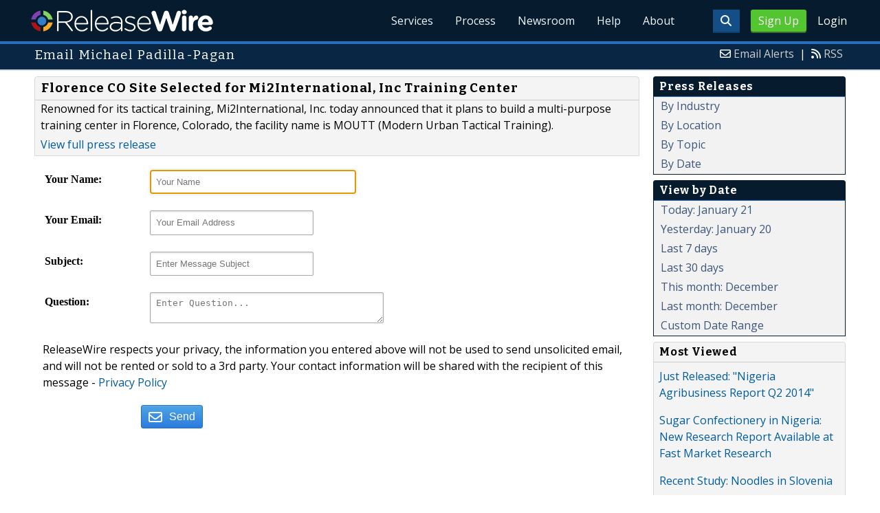

--- FILE ---
content_type: text/html; charset=UTF-8
request_url: http://www.releasewire.com/press-releases/contact/11481
body_size: 8660
content:
<!doctype html>
<html lang="en">
<head>
<title>ReleaseWire - From Release To Results  |  Press Releases</title>
<meta charset="utf-8">
<meta name="viewport" content="initial-scale=1" />
<link rel="icon" type="image/x-icon" href="/favicon.ico" />
<link rel="shortcut icon" href="/favicon.ico" type="image/x-icon" />
<link rel="apple-touch-icon" sizes="76x76" href="/apple-touch-icon-76x76.png">
<link rel="apple-touch-icon" sizes="152x152" href="/apple-touch-icon-152x152.png">
<link rel="apple-touch-icon" sizes="120x120" href="/apple-touch-icon-120x120.png">
<link rel="apple-touch-icon" sizes="180x180" href="/apple-touch-icon-120x120.png">
<meta name="application-name" content="ReleaseWire"/>
<meta name="msapplication-tooltip" content="ReleaseWire - The Small Business Newswire."/>
<meta name="msapplication-starturl" content="http://www.releasewire.com/"/>
<meta name="msapplication-window" content="width=1024;height=600"/>
<meta name="msapplication-navbutton-color" content="#FF6600"/>
<meta content="name=Add New Press Release;action-uri=https://www.releasewire.com/account/distribute/release/add/;icon-uri=/images/icons/16/1.ico" name="msapplication-task" />
<meta content="name=Add New Photo;action-uri=https://www.releasewire.com/account/distribute/photos/add/;icon-uri=/images/icons/16/5.ico" name="msapplication-task" />
<meta content="name=Subscribe To Our News Feed;action-uri=http://feeds.releasewire.com/rss/full/latest;icon-uri=/images/icons/16/9.ico" name="msapplication-task" />
<meta content="name=Visit Support Center;action-uri=http://help.releasewire.com/;icon-uri=/images/icons/16/73.ico" name="msapplication-task" />
<meta content="name=Contact Us;action-uri=http://www.releasewire.com/about/contact/;icon-uri=/images/icons/16/30.ico" name="msapplication-task" />
    <meta name="msapplication-TileColor" content="#061b2d">
    <meta name="msapplication-TileImage" content="/mstile-144x144.png">
    <meta name="theme-color" content="#ffffff">
    <meta name="y_key" content="f44d4fdc4e345186" />
    <link rel="search" type="application/opensearchdescription+xml" href="/search/opensearch/" title="ReleaseWire Press Release Search" />
        <link rel="alternate" title="RSS: Press Releases - Summary Only" href="http://feeds.releasewire.com/" type="application/rss+xml" />
    <link rel="alternate" title="RSS: Press Releases - Full Press Release" href="http://feeds.releasewire.com/rss/full/latest" type="application/rss+xml" />
    <link rel="alternate" title="RSS: Our Blog" href="http://feedproxy.google.com/sbwireblog" type="application/rss+xml" />
        <link rel="manifest" href="/manifest.json">
<meta name="Keywords" content="releasewire,press release, press release distribution, newswire, targeting, media outreach, media engagement" />
<meta name="Description" content="ReleaseWire’s press release distribution, targeting, marketing, online media contact management, and hosted news room service helps businesses connect with their target audiences across the globe." />
<meta property="fb:pages" content="365749470237390" /><meta property="og:site_name" content="ReleaseWire"/><meta property="og:url" content="http://www.releasewire.com/"/><meta property="og:image" content="http://www.releasewire.com/images/logos/rw-profile-300x300.png" /><meta name="twitter:card" content="Summary"><meta name="twitter:site" content="@releasewirenews"><meta name="twitter:url" content="http://www.releasewire.com/"><meta name="twitter:image" content="http://www.releasewire.com/images/logos/rw-profile-300x300.png">    <link crossorigin="anonymous"
          href="//assets.releasewire.com/css/main.min.211.css"
          media="all" rel="stylesheet">
    <script src="https://kit.fontawesome.com/4d3206a23e.js" crossorigin="anonymous"></script>

    <script>
        var _rollbarConfig = {
            accessToken: '40820d8aa7a34eceb4f1c5dbf10cd01b',
            captureUncaught: true,
            captureUnhandledRejections: true,
            payload: {
                server: { host: 'www.releasewire.com' } ,                 environment: 'development'
            }
        };
        // Rollbar Snippet
        !function(r){var e={};function o(n){if(e[n])return e[n].exports;var t=e[n]={i:n,l:!1,exports:{}};return r[n].call(t.exports,t,t.exports,o),t.l=!0,t.exports}o.m=r,o.c=e,o.d=function(r,e,n){o.o(r,e)||Object.defineProperty(r,e,{enumerable:!0,get:n})},o.r=function(r){"undefined"!=typeof Symbol&&Symbol.toStringTag&&Object.defineProperty(r,Symbol.toStringTag,{value:"Module"}),Object.defineProperty(r,"__esModule",{value:!0})},o.t=function(r,e){if(1&e&&(r=o(r)),8&e)return r;if(4&e&&"object"==typeof r&&r&&r.__esModule)return r;var n=Object.create(null);if(o.r(n),Object.defineProperty(n,"default",{enumerable:!0,value:r}),2&e&&"string"!=typeof r)for(var t in r)o.d(n,t,function(e){return r[e]}.bind(null,t));return n},o.n=function(r){var e=r&&r.__esModule?function(){return r.default}:function(){return r};return o.d(e,"a",e),e},o.o=function(r,e){return Object.prototype.hasOwnProperty.call(r,e)},o.p="",o(o.s=0)}([function(r,e,o){"use strict";var n=o(1),t=o(5);_rollbarConfig=_rollbarConfig||{},_rollbarConfig.rollbarJsUrl=_rollbarConfig.rollbarJsUrl||"https://cdn.rollbar.com/rollbarjs/refs/tags/v2.24.0/rollbar.min.js",_rollbarConfig.async=void 0===_rollbarConfig.async||_rollbarConfig.async;var a=n.setupShim(window,_rollbarConfig),l=t(_rollbarConfig);window.rollbar=n.Rollbar,a.loadFull(window,document,!_rollbarConfig.async,_rollbarConfig,l)},function(r,e,o){"use strict";var n=o(2),t=o(3);function a(r){return function(){try{return r.apply(this,arguments)}catch(r){try{console.error("[Rollbar]: Internal error",r)}catch(r){}}}}var l=0;function i(r,e){this.options=r,this._rollbarOldOnError=null;var o=l++;this.shimId=function(){return o},"undefined"!=typeof window&&window._rollbarShims&&(window._rollbarShims[o]={handler:e,messages:[]})}var s=o(4),d=function(r,e){return new i(r,e)},c=function(r){return new s(d,r)};function u(r){return a((function(){var e=this,o=Array.prototype.slice.call(arguments,0),n={shim:e,method:r,args:o,ts:new Date};window._rollbarShims[this.shimId()].messages.push(n)}))}i.prototype.loadFull=function(r,e,o,n,t){var l=!1,i=e.createElement("script"),s=e.getElementsByTagName("script")[0],d=s.parentNode;i.crossOrigin="",i.src=n.rollbarJsUrl,o||(i.async=!0),i.onload=i.onreadystatechange=a((function(){if(!(l||this.readyState&&"loaded"!==this.readyState&&"complete"!==this.readyState)){i.onload=i.onreadystatechange=null;try{d.removeChild(i)}catch(r){}l=!0,function(){var e;if(void 0===r._rollbarDidLoad){e=new Error("rollbar.js did not load");for(var o,n,a,l,i=0;o=r._rollbarShims[i++];)for(o=o.messages||[];n=o.shift();)for(a=n.args||[],i=0;i<a.length;++i)if("function"==typeof(l=a[i])){l(e);break}}"function"==typeof t&&t(e)}()}})),d.insertBefore(i,s)},i.prototype.wrap=function(r,e,o){try{var n;if(n="function"==typeof e?e:function(){return e||{}},"function"!=typeof r)return r;if(r._isWrap)return r;if(!r._rollbar_wrapped&&(r._rollbar_wrapped=function(){o&&"function"==typeof o&&o.apply(this,arguments);try{return r.apply(this,arguments)}catch(o){var e=o;throw e&&("string"==typeof e&&(e=new String(e)),e._rollbarContext=n()||{},e._rollbarContext._wrappedSource=r.toString(),window._rollbarWrappedError=e),e}},r._rollbar_wrapped._isWrap=!0,r.hasOwnProperty))for(var t in r)r.hasOwnProperty(t)&&(r._rollbar_wrapped[t]=r[t]);return r._rollbar_wrapped}catch(e){return r}};for(var p="log,debug,info,warn,warning,error,critical,global,configure,handleUncaughtException,handleAnonymousErrors,handleUnhandledRejection,captureEvent,captureDomContentLoaded,captureLoad".split(","),f=0;f<p.length;++f)i.prototype[p[f]]=u(p[f]);r.exports={setupShim:function(r,e){if(r){var o=e.globalAlias||"Rollbar";if("object"==typeof r[o])return r[o];r._rollbarShims={},r._rollbarWrappedError=null;var l=new c(e);return a((function(){e.captureUncaught&&(l._rollbarOldOnError=r.onerror,n.captureUncaughtExceptions(r,l,!0),e.wrapGlobalEventHandlers&&t(r,l,!0)),e.captureUnhandledRejections&&n.captureUnhandledRejections(r,l,!0);var a=e.autoInstrument;return!1!==e.enabled&&(void 0===a||!0===a||"object"==typeof a&&a.network)&&r.addEventListener&&(r.addEventListener("load",l.captureLoad.bind(l)),r.addEventListener("DOMContentLoaded",l.captureDomContentLoaded.bind(l))),r[o]=l,l}))()}},Rollbar:c}},function(r,e,o){"use strict";function n(r,e,o,n){r._rollbarWrappedError&&(n[4]||(n[4]=r._rollbarWrappedError),n[5]||(n[5]=r._rollbarWrappedError._rollbarContext),r._rollbarWrappedError=null);var t=e.handleUncaughtException.apply(e,n);o&&o.apply(r,n),"anonymous"===t&&(e.anonymousErrorsPending+=1)}r.exports={captureUncaughtExceptions:function(r,e,o){if(r){var t;if("function"==typeof e._rollbarOldOnError)t=e._rollbarOldOnError;else if(r.onerror){for(t=r.onerror;t._rollbarOldOnError;)t=t._rollbarOldOnError;e._rollbarOldOnError=t}e.handleAnonymousErrors();var a=function(){var o=Array.prototype.slice.call(arguments,0);n(r,e,t,o)};o&&(a._rollbarOldOnError=t),r.onerror=a}},captureUnhandledRejections:function(r,e,o){if(r){"function"==typeof r._rollbarURH&&r._rollbarURH.belongsToShim&&r.removeEventListener("unhandledrejection",r._rollbarURH);var n=function(r){var o,n,t;try{o=r.reason}catch(r){o=void 0}try{n=r.promise}catch(r){n="[unhandledrejection] error getting `promise` from event"}try{t=r.detail,!o&&t&&(o=t.reason,n=t.promise)}catch(r){}o||(o="[unhandledrejection] error getting `reason` from event"),e&&e.handleUnhandledRejection&&e.handleUnhandledRejection(o,n)};n.belongsToShim=o,r._rollbarURH=n,r.addEventListener("unhandledrejection",n)}}}},function(r,e,o){"use strict";function n(r,e,o){if(e.hasOwnProperty&&e.hasOwnProperty("addEventListener")){for(var n=e.addEventListener;n._rollbarOldAdd&&n.belongsToShim;)n=n._rollbarOldAdd;var t=function(e,o,t){n.call(this,e,r.wrap(o),t)};t._rollbarOldAdd=n,t.belongsToShim=o,e.addEventListener=t;for(var a=e.removeEventListener;a._rollbarOldRemove&&a.belongsToShim;)a=a._rollbarOldRemove;var l=function(r,e,o){a.call(this,r,e&&e._rollbar_wrapped||e,o)};l._rollbarOldRemove=a,l.belongsToShim=o,e.removeEventListener=l}}r.exports=function(r,e,o){if(r){var t,a,l="EventTarget,Window,Node,ApplicationCache,AudioTrackList,ChannelMergerNode,CryptoOperation,EventSource,FileReader,HTMLUnknownElement,IDBDatabase,IDBRequest,IDBTransaction,KeyOperation,MediaController,MessagePort,ModalWindow,Notification,SVGElementInstance,Screen,TextTrack,TextTrackCue,TextTrackList,WebSocket,WebSocketWorker,Worker,XMLHttpRequest,XMLHttpRequestEventTarget,XMLHttpRequestUpload".split(",");for(t=0;t<l.length;++t)r[a=l[t]]&&r[a].prototype&&n(e,r[a].prototype,o)}}},function(r,e,o){"use strict";function n(r,e){this.impl=r(e,this),this.options=e,function(r){for(var e=function(r){return function(){var e=Array.prototype.slice.call(arguments,0);if(this.impl[r])return this.impl[r].apply(this.impl,e)}},o="log,debug,info,warn,warning,error,critical,global,configure,handleUncaughtException,handleAnonymousErrors,handleUnhandledRejection,_createItem,wrap,loadFull,shimId,captureEvent,captureDomContentLoaded,captureLoad".split(","),n=0;n<o.length;n++)r[o[n]]=e(o[n])}(n.prototype)}n.prototype._swapAndProcessMessages=function(r,e){var o,n,t;for(this.impl=r(this.options);o=e.shift();)n=o.method,t=o.args,this[n]&&"function"==typeof this[n]&&("captureDomContentLoaded"===n||"captureLoad"===n?this[n].apply(this,[t[0],o.ts]):this[n].apply(this,t));return this},r.exports=n},function(r,e,o){"use strict";r.exports=function(r){return function(e){if(!e&&!window._rollbarInitialized){for(var o,n,t=(r=r||{}).globalAlias||"Rollbar",a=window.rollbar,l=function(r){return new a(r)},i=0;o=window._rollbarShims[i++];)n||(n=o.handler),o.handler._swapAndProcessMessages(l,o.messages);window[t]=n,window._rollbarInitialized=!0}}}}]);
        // End Rollbar Snippet
    </script>

    <!--[if lt IE 9 ]>
    <script crossorigin="anonymous" src="//assets.releasewire.com/js/plugins/modernizr.js?v=360"></script>
    <![endif]-->
<!--[if (gte IE 6)&(lte IE 8)]>
<script crossorigin="anonymous" src="//assets.releasewire.com/js/plugins/selectivizr-min.js"></script>
<![endif]-->
    <script crossorigin="anonymous" src="//ajax.googleapis.com/ajax/libs/jquery/3.4.1/jquery.min.js"></script>
    <script>
        window.jQuery || document.write('<script crossorigin="anonymous" src="//assets.releasewire.com/js/jquery/jquery-3.4.1.min.js"><\/script>');
    </script>
<meta name="ROBOTS" content="noindex,follow" />        </head>
	<body class="innerPages" itemscope="" itemtype="http://schema.org/WebPage">
		<header id="mainNavHeader">
			<div class="grid-container">
								<h1><a href="/">ReleaseWire</a></h1>
								<nav class="actionNav loggedout">
					<ul>
						<li>
                            <a class="button toggle" href="#"><span class="fas fa-search" id="topsearchicon" aria-hidden="true"></span></a>
                        </li>
													<li><a href="/signup/" class="conversionBTN button">Sign Up</a></li>
							<li><a href="https://auth.releasewire.com/?src=releasewire" class="login" >Login</a></li>
											</ul>
				</nav>
								<nav class="mainNav ">
													<ul>
							<li class="hasSubNav"><a href="http://services.releasewire.com/">Services</a>
								<div class="subNav oneCol">
									<div class="col">
										<h4>Distribution</h4>
									<ul id="navServices">
										<li><a href="http://services.releasewire.com/newswire/">NewsWire</a></li>
										<li><a href="http://services.releasewire.com/mediawire/">MediaWire</a></li>
										<li><a href="http://www.sbwire.com/">SBWire</a></li>
																			</ul>
									</div>
									<div class="col">
										<h4>Engagement</h4>
									<ul>
										<li><a href="http://services.releasewire.com/crm/">CRM</a></li>
										<li><a href="http://connect.releasewire.com/">Connect</a></li>
										<li><a href="http://publisher.releasewire.com/">Publisher</a></li>
									</ul>
									</div>
									<div class="col">
                                        <h4>Media Monitoring</h4>
                                        <ul>
                                            <li><a href="https://www.senfluence.com/">SenFluence</a></li>
                                        </ul>
										<h4>For Journalists</h4>
										<ul>
										<li><a href="http://services.releasewire.com/journalists/">Journalists Center</a></li>
										</ul>
									</div>
								</div>
							</li>
							<li class="hasSubNav"><a href="http://services.releasewire.com/media-engagement-process/create/">Process</a>
								<div class="subNav oneCol">
									<div class="col">
									<ul class="features">
										<li><a href="http://services.releasewire.com/media-engagement-process/create/">Create</a></li>
										<li><a href="http://services.releasewire.com/media-engagement-process/distribute/">Distribute</a></li>
										<li><a href="http://services.releasewire.com/media-engagement-process/analyze/">Analyze</a></li>
										<li><a href="http://services.releasewire.com/media-engagement-process/respond/">Respond</a></li>
									</ul>
									</div>
								</div>
							</li>
							<li class="hasSubNav"><a href="/newsroom/">Newsroom</a>
								<div class="subNav oneCol">
									<div class="col">
										<ul>
											<li><a href="/press-releases/">Press Releases</a></li>
											<li><a href="/multimedia/">Multimedia</a></li>
										</ul>
									</div>
								</div>
							</li>
							<li><a target="_blank" href="http://help.releasewire.com/">Help</a></li>
							<li><a href="/about/">About</a></li>
							</ul>
										</nav>

				<div class="clear"></div>
			</div>
		</header>
		<div class="navSpace"></div>
                		<div class="searchBar">
			<form action="/search/" method="get">
              <input type="search"  name="q" autocomplete="off" placeholder="What are you looking for?"><input type="submit"  value=" ">
			</form>
		</div>
                		<div class="fadePart">
		<header id="newswireHeader"><div class="grid-container"><article class="grid-60"><h3>Email Michael Padilla-Pagan</h3></article><aside class="grid-40"><ul><li><i class="fa fa-envelope-o"></i> <a href="/account/alerts/">Email Alerts</a><span>|</span></li><li><i class="fa fa-rss"></i> <a href="/rss/">RSS</a></li></ul></aside><div class="clear"></div></div></header>	<article id="newswire" class="grid-container">
	<section class="grid-75">
		 <noscript>
			<div class="alertr">
				<h1>Error!</h1>
				<p>You must javascript enabled to use this form.  Please enable Javascript in your browser.</p>
			</div>
		</noscript>

		<div class="navcontent3">
			<h3>Florence CO Site Selected for Mi2International, Inc Training Center</h3>
			<p>Renowned for its tactical training, Mi2International, Inc. today announced that it plans to build a multi-purpose training center in Florence, Colorado, the facility name is MOUTT (Modern Urban Tactical Training).</p>
			<p><a href="http://www.releasewire.com/press-releases/release-11481.htm">View full press release</a></p>
		</div>

	  <form name="contact" id="contact" method="post" action="/press-releases/contact/11481/" class="sforms">
		<ul>
			<li>
				<label for="fromname"><strong>Your Name:</strong></label>
				<input name="fromname" type="text" class="required" id="fromname"
			size="25" maxlength="50" placeholder="Your Name"
			value=""  autofocus />
							</li>
			<li>
				<label for="fromemail"><strong>Your Email:</strong></label>
				<input name="fromemail" type="text" class="required" id="fromemail"
			size="25" maxlength="50" placeholder="Your Email Address"
			value="" />
							</li>
			<li>
				<label for="subject"><strong>Subject:</strong></label>
				<input name="subject" type="text" id="subject"
				size="25" maxlength="100" placeholder="Enter Message Subject"
			value="" />
							</li>
			<li>
				<label for="question"><strong>Question:</strong></label>
				<textarea name="question" 0="" cols="50" placeholder="Enter Question..."></textarea>							</li>
			<li>
				<p>ReleaseWire respects your privacy, the information you entered above will not be used to send unsolicited email, and will not be rented or sold to a 3rd party. Your contact information will be shared with the recipient of this message
					- <a href="/privacy/">Privacy Policy</a></p>
			</li>
		</ul>
			<div class="sforms-action">
				<button type="submit" class="Btn Size-SM Color-Blue BR-3"><i class="fa fa-envelope-o"></i><span>Send</span></button>
				<input type="hidden" name="pname" id="pname" />
				<input type="hidden" name="ptoken" value="91357760097aae71e5091436154cc7e8"/>			</div>
      </form>
	</section>
	<aside class="grid-25">
			<div class="navheader">
		<h4>Press Releases</h4>
		</div>
		 <div class="navcontent">
			 <ul>
				 <li><a href="/press-releases/industry/">By Industry</a></li>
				 <li><a href="/press-releases/location/">By Location</a></li>
				 <li><a href="/press-releases/topic/">By Topic</a></li>
				 <li><a href="/press-releases/date/">By Date</a></li>
			 </ul>
		 </div>	<div class="navheader">
		<h4>View by Date</h4>
		</div>
		<div class="navcontent">
			<ul>
								<li><a href="/press-releases/date/?startdate=2026-01-21&enddate=2026-01-21">Today: January 21</a></li>
				<li><a href="/press-releases/date/?startdate=2026-01-20&enddate=2026-01-20">Yesterday: January 20</a></li>
				<li><a href="/press-releases/date/?startdate=2026-01-14">Last 7 days</a></li>
				<li><a href="/press-releases/date/?startdate=2025-12-22">Last 30 days</a></li>
				<li><a href="/press-releases/date/?startdate=1969-12-31&enddate=1969-12-31">This month: December</a></li>
				<li><a href="/press-releases/date/?startdate=2025-12-01&enddate=2025-12-31">Last month: December</a></li>
				<li><a href="/press-releases/date/">Custom Date Range</a></li>
			</ul>
		</div>	<div class="navcontent3">
			<h4>Most Viewed</h4>
								<div>
				<p>
				<a href="http://www.sbwire.com/press-releases/just-released-nigeria-agribusiness-report-q2-2014-475163.htm">Just Released: &quot;Nigeria Agribusiness Report Q2 2014&quot;</a>
				</p>
				</div>
								<div>
				<p>
				<a href="http://www.sbwire.com/press-releases/sugar-confectionery-in-nigeria-new-research-report-available-at-fast-market-research-475551.htm">Sugar Confectionery in Nigeria: New Research Report Available at Fast Market Research</a>
				</p>
				</div>
								<div>
				<p>
				<a href="http://www.sbwire.com/press-releases/recent-study-noodles-in-slovenia-475580.htm">Recent Study: Noodles in Slovenia</a>
				</p>
				</div>
								<div>
				<p>
				<a href="http://www.sbwire.com/press-releases/recently-released-market-study-the-future-of-the-soy-products-market-in-thailand-to-2017-market-size-distribution-and-brand-share-key-events-and-competitive-landscape-475344.htm">Recently Released Market Study: The Future of the Soy Products Market in Thailand to 2017: Market Size, Distribution and Brand Share, Key Events and Competitive Landscape</a>
				</p>
				</div>
								<div>
				<p>
				<a href="http://www.sbwire.com/press-releases/recent-study-contact-lenses-in-ukraine-475517.htm">Recent Study: Contact Lenses in Ukraine</a>
				</p>
				</div>
							</ul>

		</div>
		<div class="navcontent3">
			<h4>Most Shared</h4>
								<div>
				<p>
				<a href="http://www.sbwire.com/press-releases/release-78884.htm">Global Network Attached Storage Market 2009- 2013</a>
				</p>
				</div>
								<div>
				<p>
				<a href="http://www.sbwire.com/press-releases/release-78899.htm">Discovering the Oldest American Bar in Florence and Italy</a>
				</p>
				</div>
								<div>
				<p>
				<a href="http://www.sbwire.com/press-releases/release-78900.htm">Free SEO Report Available to Clients</a>
				</p>
				</div>
								<div>
				<p>
				<a href="http://www.sbwire.com/press-releases/release-78901.htm">Wholesale Pages Free Affiliates Program Providing a Great Earning Opportunity to Internet Marketers</a>
				</p>
				</div>
								<div>
				<p>
				<a href="http://www.sbwire.com/press-releases/release-78902.htm">China environment, society public safety and other special equipment manufacturing industry, 2010</a>
				</p>
				</div>
							</ul>

		</div>
		<div class="navcontent3">
			<h4>Most Forwarded</h4>
								<div>
				<p>
				<a href="http://www.sbwire.com/press-releases/release-78884.htm">Global Network Attached Storage Market 2009- 2013</a>
				</p>
				</div>
								<div>
				<p>
				<a href="http://www.sbwire.com/press-releases/release-78899.htm">Discovering the Oldest American Bar in Florence and Italy</a>
				</p>
				</div>
								<div>
				<p>
				<a href="http://www.sbwire.com/press-releases/release-78900.htm">Free SEO Report Available to Clients</a>
				</p>
				</div>
								<div>
				<p>
				<a href="http://www.sbwire.com/press-releases/release-78901.htm">Wholesale Pages Free Affiliates Program Providing a Great Earning Opportunity to Internet Marketers</a>
				</p>
				</div>
								<div>
				<p>
				<a href="http://www.sbwire.com/press-releases/release-78902.htm">China environment, society public safety and other special equipment manufacturing industry, 2010</a>
				</p>
				</div>
							</ul>
		</div>
		</aside>
	<div class="clear">&nbsp;</div>
</article>
</div>
	<footer id="mainFooter">
			<div class="grid-container">
														<ul class="support grid-25">
						<li><h6>Contact Us</h6></li>
						<li><span class="fas fa-phone"></span> <a href="tel:+18444994731">844-499-4731</a> | US</li>
						<li><span class="fas fa-phone"></span> <a href="tel:+14143109610">414-310-9610</a> | Int</li>
											</ul>
										<ul class="copyright grid-50">
						<li><p><a href="/privacy/">Privacy Policy</a> | <a href="/privacy/cookie/">Cookie Policy</a> | <a href="/tos/">Terms of Service</a> | <a href="/abuse/">Report Abuse</a></p></li>
						<li>Copyright &copy; 2005 - 2026 - ReleaseWire LLC</li>
						<li>All Rights Reserved - <a href="/tos/disclamer/">Important Disclaimer</a></li>
						<li><a title="Find ReleaseWire on Facebook" rel="nofollow" href="https://www.facebook.com/ReleaseWire"><img src="https://www.releasewire.com/images/facebook-icon.png" alt="Find ReleaseWire on Facebook"></a>
							<a title="Follow ReleaseWire on Twitter" rel="nofollow" href="/twitter/"><img src="https://www.releasewire.com/images/twitter-icon.png" alt="Follow ReleaseWire on Twitter"></a>
							<a title="Visit ReleaseWire on Pinterest" rel="nofollow" href="http://www.pinterest.com/releasewire/"><img src="https://www.releasewire.com/images/pinterest-icon.png" alt="pinterest-icon"></a>
							<a title="Follow ReleaseWire on LinkedIn" rel="nofollow" href="http://www.linkedin.com/company/releasewire"><img src="//www.releasewire.com/images/linkedin-icon.png" alt="linkedin-icon"></a>
                        </li>
					</ul>
										<a href="/signup/" class="conversionBtn grid-25">Try it now with <span>OnDemand</span></a>
												</div>
			<div class="clear"></div>
		</footer>
		<!--[if gt IE 8]><!-->
<script crossorigin="anonymous" src="//assets.releasewire.com/js/plugins/modernizr.js?v=360"></script>
<!--<![endif]-->
<script crossorigin="anonymous"  src="//assets.releasewire.com/js/site3.min.102.js"></script>
<script type="text/javascript">
$(document).ready(function(){
	$("#contact").append('<input type="hidden" name="next" value="1768981786" />');
});
</script>
			<script>(function(w,d,t,r,u){var f,n,i;w[u]=w[u]||[],f=function(){var o={ti:"4050041"};o.q=w[u],w[u]=new UET(o),w[u].push("pageLoad")},n=d.createElement(t),n.src=r,n.async=1,n.onload=n.onreadystatechange=function(){var s=this.readyState;s&&s!=="loaded"&&s!=="complete"||(f(),n.onload=n.onreadystatechange=null)},i=d.getElementsByTagName(t)[0],i.parentNode.insertBefore(n,i)})(window,document,"script","//bat.bing.com/bat.js","uetq");</script>
        <script async crossorigin="anonymous"  src="//assets.releasewire.com/js/adroll/adroll.min.js"></script>
        <!-- Facebook Pixel Code -->
        <script>
            !function(f,b,e,v,n,t,s)
            {if(f.fbq)return;n=f.fbq=function(){n.callMethod?
                n.callMethod.apply(n,arguments):n.queue.push(arguments)};
                if(!f._fbq)f._fbq=n;n.push=n;n.loaded=!0;n.version='2.0';
                n.queue=[];t=b.createElement(e);t.async=!0;
                t.src=v;s=b.getElementsByTagName(e)[0];
                s.parentNode.insertBefore(t,s)}(window, document,'script',
                'https://connect.facebook.net/en_US/fbevents.js');
            fbq('init', '1104647246220523');
            fbq('track', 'PageView');
        </script>
        <noscript><img height="1" width="1" style="display:none"
                       src="https://www.facebook.com/tr?id=1104647246220523&ev=PageView&noscript=1"
            /></noscript>
        <!-- End Facebook Pixel Code -->
    <script data-obct type="text/javascript">
        /** DO NOT MODIFY THIS CODE**/
        !function(_window, _document) {
            var OB_ADV_ID='00cfb375d6e8bff3f2cad079379869a4c2';
            if (_window.obApi) {var toArray = function(object) {return Object.prototype.toString.call(object) === '[object Array]' ? object : [object];};_window.obApi.marketerId = toArray(_window.obApi.marketerId).concat(toArray(OB_ADV_ID));return;}
            var api = _window.obApi = function() {api.dispatch ? api.dispatch.apply(api, arguments) : api.queue.push(arguments);};api.version = '1.1';api.loaded = true;api.marketerId = OB_ADV_ID;api.queue = [];var tag = _document.createElement('script');tag.async = true;tag.src = '//amplify.outbrain.com/cp/obtp.js';tag.type = 'text/javascript';var script = _document.getElementsByTagName('script')[0];script.parentNode.insertBefore(tag, script);}(window, document);
        obApi('track', 'PAGE_VIEW');
    </script>
    <script type="text/javascript">
  (function(d, src, c) { var t=d.scripts[d.scripts.length - 1],s=d.createElement('script');s.id='la_x2s6df8d';s.async=true;s.src=src;s.onload=s.onreadystatechange=function(){var rs=this.readyState;if(rs&&(rs!='complete')&&(rs!='loaded')){return;}c(this);};t.parentElement.insertBefore(s,t.nextSibling);})(document,
        'https://help.releasewire.com/scripts/track.js', 
        function(e){ 
            LiveAgent.createButton('5x766h2l', e); 
});
</script>
	</body>
</html>